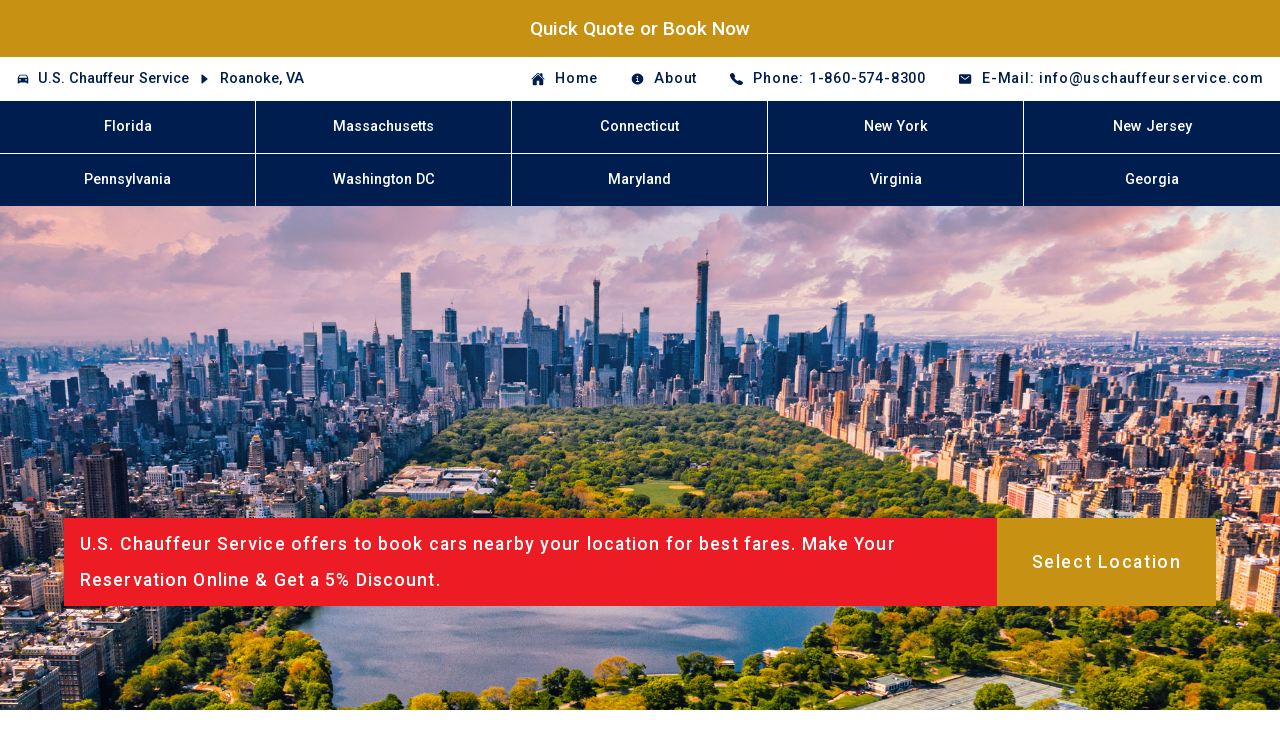

--- FILE ---
content_type: text/html; charset=utf-8
request_url: https://uschauffeurservice.com/locations/roanoke-va/
body_size: 7311
content:


<!DOCTYPE html>
<html lang="en">

<head>
  <meta charset="utf-8" />
  <meta name="viewport" content="width=device-width, initial-scale=1" />
  <base href="https://uschauffeurservice.com" />
  <title>Roanoke Chauffeur Service VA - DC, ROA, GSO, LYH, CHO</title>
  <meta name="description" content="Experience premium chauffeur services in Roanoke, VA. Reliable airport transfers, corporate travel, and luxury transportation tailored to your needs." />
  <meta name="keywords" content="chauffeur service roanoke va, private car service roanoke va, roanoke va limo service, roanoke va airport transportation, executive car service roanoke va, roanoke va black car service, roanoke va luxury transportation, roanoke va chauffeur to roa airport, roanoke va corporate car service, professional car service roanoke va, roanoke va wedding limo service, roanoke va prom limo rental" />
  <meta property="og:type" content="website">
  <meta property="og:url" content="https://uschauffeurservice.com">
  <meta property="og:title" content="Roanoke Chauffeur Service VA - DC, ROA, GSO, LYH, CHO">
  <meta property="og:description" content="Experience premium chauffeur services in Roanoke, VA. Reliable airport transfers, corporate travel, and luxury transportation tailored to your needs.">
  <meta property="og:image" content="https://storage.googleapis.com/us-airport-django-static/img/logo/uschauffeurservice.com.svg"> 
  <meta property="twitter:card" content="summary_large_image">
  <meta property="twitter:url" content="https://uschauffeurservice.com/">
  <meta property="twitter:title" content="Roanoke Chauffeur Service VA - DC, ROA, GSO, LYH, CHO">
  <meta property="twitter:description" content="Experience premium chauffeur services in Roanoke, VA. Reliable airport transfers, corporate travel, and luxury transportation tailored to your needs.">
  <meta property="twitter:image" content="https://storage.googleapis.com/us-airport-django-static/img/logo/uschauffeurservice.com.svg">
  <meta name="robots" content="index, follow">
  <meta name="revisit-after" content="7 days">
  <script type="application/ld+json">
    [
        {
           "@context":"https://schema.org",
           "@type":"Organization",
           "url":"https://www.uschauffeurservice.com/",
           "logo":"https://www.uschauffeurservice.com/static/img/logo.png"
        },
        {
           "@context":"https://schema.org",
           "@type":"TravelAgency",
           "image":[
              "https://www.uschauffeurservice.com/static/img/logo.png"
           ],
           "name":"U.S. Chauffeur Service",
           "address":{
              "@type":"PostalAddress",
              "streetAddress":"United States of America",
              "addressCountry":"US"
           },
           "url":"https://www.example.com/restaurant-locations/manhattan",
           "telephone":"1-860-574-8300",
           "priceRange":"$$$",
           "openingHoursSpecification":[
              {
                 "@type":"OpeningHoursSpecification",
                 "dayOfWeek":"Saturday",
                 "opens":"00:00",
                 "closes":"23:59"
              },
              {
                 "@type":"OpeningHoursSpecification",
                 "dayOfWeek":"Sunday",
                 "opens":"00:00",
                 "closes":"00:00"
              }
           ],
           "currenciesAccepted":"USD",
           "paymentAccepted":"Credit Card"
        },
        {
           "@context":"https://schema.org",
           "@type":"BreadcrumbList",
           "itemListElement":[
              {
                 "@type":"ListItem",
                 "position":1,
                 "name":"U.S. Chauffeur Service",
                 "item":"https://www.uschauffeurservice.com/"
              },
              {
                 "@type":"ListItem",
                 "position":2,
                 "name":"Roanoke, VA",
                 "item":"https://www.uschauffeurservice.com/roanoke-va/"
              }
           ]
        },
        {
           "@context":"https://schema.org",
           "@type":"NewsArticle",
           "headline":"Roanoke, VA",
           "datePublished":"April 17, 2023, 11:09 p.m.",
           "dateModified":"May 15, 2025, 12:34 a.m.",
           "author":[
              {
                 "@type":"Organization",
                 "name":"U.S. Chauffeur Service",
                 "url":"https://www.uschauffeurservice.com/"
              }
           ]
        }
     ]
</script>
  <link rel="stylesheet" href="https://storage.googleapis.com/us-airport-django-static/css/default.min.css" />
  <script async src="https://www.googletagmanager.com/gtag/js?id=G-FH8RV7RXE4"></script>
<script>
  window.dataLayer = window.dataLayer || [];
  function gtag(){dataLayer.push(arguments);}
  gtag('js', new Date());
  gtag('config', 'G-FH8RV7RXE4');
</script>
</head>

<body>

  <!-- header -->
  

<div class="booking_static">
  <a href="/quick-quote-or-book-now">Quick Quote or Book Now</a>
</div>
<header>
  <div class="whitespace_top"></div>
  <div class="header_top">
    <div class="heading">
      <ion-icon name="car"></ion-icon>
      <a href="/">
        U.S. Chauffeur Service
      </a>
      
      <ion-icon name="caret-forward"></ion-icon>


<a href="/roanoke-va">
  Roanoke, VA
</a>
 

      
      
    </div>
    <div class="whitespace"></div>
    <div class="contact">
      <ul>
        
        <li>
          <a href="/home" >
            <ion-icon name="home"></ion-icon><span>Home</span>
          </a>
        </li>
        
        <li>
          <a href="/about" >
            <ion-icon name="information-circle"></ion-icon><span>About</span>
          </a>
        </li>
        
        <li>
          <a href="tel:1-860-574-8300">
            <ion-icon name="call"></ion-icon
            ><span>Phone: 1-860-574-8300</span>
          </a>
        </li>
        <li>
          <a href="mailto:info@uschauffeurservice.com">
            <ion-icon name="mail"></ion-icon
            ><span>E-Mail: info@uschauffeurservice.com</span>
          </a>
        </li>
      </ul>
    </div>
  </div>
  <div class="booking">
    <a href="/quick-quote-or-book-now">Quick Quote<br />or Book Now</a>
  </div>
  <div class="whitespace_top"></div>
  <div class="whitespace_bottom"></div>
  <div class="header_bottom">
    <div class="logo">
      <a href="/">
        <div id="main_logo">
          <img src="https://storage.googleapis.com/us-airport-django-static/img/logo/car.svg" alt="car">
          <div class="upper">U.S. Chauffeur</div>
          <div class="lower">Service</div>
       </div>
      </a>
    </div>
    <nav>
      <ul>
        
        <li><a href="/florida-fl" >Florida</a></li>
        
        <li><a href="/massachusetts-ma" >Massachusetts</a></li>
        
        <li><a href="/connecticut-ct" >Connecticut</a></li>
        
        <li><a href="/new-york-ny" >New York</a></li>
        
        <li><a href="/new-jersey-nj" >New Jersey</a></li>
        
        <li><a href="/pennsylvania-pa" >Pennsylvania</a></li>
        
        <li><a href="/washington-dc" >Washington DC</a></li>
        
        <li><a href="/maryland-md" >Maryland</a></li>
        
        <li><a href="/virginia-va" >Virginia</a></li>
        
        <li><a href="/georgia-ga" >Georgia</a></li>
        
      </ul>
    </nav>
  </div>
  <div class="whitespace_bottom"></div>
</header>


  <!-- slider -->
  
<section class="slider" style="background-image:url('https://storage.googleapis.com/us-airport-django-static/img/bg/background-4.jpg')"></section> 

  <!-- dropdown -->
  <section class="dropdown">
  <div class="container">
    <div class="heading">
      U.S. Chauffeur Service offers to book cars nearby your location for best fares.
      Make Your Reservation Online &amp; Get a 5% Discount.
    </div>
    <div class="input">
      <select id="dropdown_list">
        <option selected value="">Select Location</option>
        
        <option value="locations/abington-pa">
          Abington, PA
        </option>
        
        <option value="locations/alexandria-va">
          Alexandria, VA
        </option>
        
        <option value="locations/allentown-pa">
          Allentown, PA
        </option>
        
        <option value="locations/atlantic-city-nj">
          Atlantic City, NJ
        </option>
        
        <option value="locations/augusta-ga">
          Augusta, GA
        </option>
        
        <option value="locations/bensalem-pa">
          Bensalem, PA
        </option>
        
        <option value="locations/bethlehem-pa">
          Bethlehem, PA
        </option>
        
        <option value="locations/brockton-ma">
          Brockton, MA
        </option>
        
        <option value="locations/brooklyn-ny">
          Brooklyn, NY
        </option>
        
        <option value="locations/cambridge-ma">
          Cambridge, MA
        </option>
        
        <option value="locations/cape-cod-ma">
          Cape Cod, MA
        </option>
        
        <option value="locations/cherry-hill-nj">
          Cherry Hill, NJ
        </option>
        
        <option value="locations/chesapeake-va">
          Chesapeake, VA
        </option>
        
        <option value="locations/columbus-ga">
          Columbus, GA
        </option>
        
        <option value="locations/cranston-ri">
          Cranston, RI
        </option>
        
        <option value="locations/danbury-ct">
          Danbury, CT
        </option>
        
        <option value="locations/delaware-de">
          Delaware
        </option>
        
        <option value="locations/east-hampton-ny">
          East Hampton, NY
        </option>
        
        <option value="locations/erie-pa">
          Erie, PA
        </option>
        
        <option value="locations/fairfield-ct">
          Fairfield, CT
        </option>
        
        <option value="locations/fall-river-ma">
          Fall River, MA
        </option>
        
        <option value="locations/franklin-nj">
          Franklin, NJ
        </option>
        
        <option value="locations/frederick-md">
          Frederick, MD
        </option>
        
        <option value="locations/gaithersburg-md">
          Gaithersburg, MD
        </option>
        
        <option value="locations/grand-rapids-mi">
          Grand Rapids, MI
        </option>
        
        <option value="locations/greenwich-ct">
          Greenwich, CT
        </option>
        
        <option value="locations/hamilton-nj">
          Hamilton, NJ
        </option>
        
        <option value="locations/hampton-va">
          Hampton, VA
        </option>
        
        <option value="locations/harrisonburg-va">
          Harrisonburg, VA
        </option>
        
        <option value="locations/hartford-ct">
          Hartford, CT
        </option>
        
        <option value="locations/indiana-in">
          Indiana
        </option>
        
        <option value="locations/jersey-city-nj">
          Jersey City, NJ
        </option>
        
        <option value="locations/lake-george-ny">
          Lake George, NY
        </option>
        
        <option value="locations/lakewood-nj">
          Lakewood, NJ
        </option>
        
        <option value="locations/lancaster-pa">
          Lancaster, PA
        </option>
        
        <option value="locations/lawrence-ma">
          Lawrence, MA
        </option>
        
        <option value="locations/long-island-ny">
          Long Island, NY
        </option>
        
        <option value="locations/lowell-ma">
          Lowell, MA
        </option>
        
        <option value="locations/lower-merion-pa">
          Lower Merion, PA
        </option>
        
        <option value="locations/lynchburg-va">
          Lynchburg, VA
        </option>
        
        <option value="locations/lynn-ma">
          Lynn, MA
        </option>
        
        <option value="locations/maine-me">
          Maine
        </option>
        
        <option value="locations/manchester-nh">
          Manchester, NH
        </option>
        
        <option value="locations/michigan-mi">
          Michigan
        </option>
        
        <option value="locations/nashua-nh">
          Nashua, NH
        </option>
        
        <option value="locations/new-bedford-ma">
          New Bedford, MA
        </option>
        
        <option value="locations/new-hampshire-nh">
          New Hampshire
        </option>
        
        <option value="locations/new-haven-ct">
          New Haven, CT
        </option>
        
        <option value="locations/newport-news-va">
          Newport News, VA
        </option>
        
        <option value="locations/newton-ma">
          Newton, MA
        </option>
        
        <option value="locations/niagara-falls-ny">
          Niagara Falls, NY
        </option>
        
        <option value="locations/norfolk-va">
          Norfolk, VA
        </option>
        
        <option value="locations/north-carolina-nc">
          North Carolina
        </option>
        
        <option value="locations/norwalk-ct">
          Norwalk, CT
        </option>
        
        <option value="locations/ohio-oh">
          Ohio
        </option>
        
        <option value="locations/paterson-nj">
          Paterson, NJ
        </option>
        
        <option value="locations/pawtucket-ri">
          Pawtucket, RI
        </option>
        
        <option value="locations/pittsburgh-pa">
          Pittsburgh, PA
        </option>
        
        <option value="locations/portland-me">
          Portland, ME
        </option>
        
        <option value="locations/portsmouth-va">
          Portsmouth, VA
        </option>
        
        <option value="locations/providence-ri">
          Providence, RI
        </option>
        
        <option value="locations/quincy-ma">
          Quincy, MA
        </option>
        
        <option value="locations/reading-pa">
          Reading, PA
        </option>
        
        <option value="locations/rhode-island-ri">
          Rhode Island
        </option>
        
        <option value="locations/richmond-va">
          Richmond, VA
        </option>
        
        <option value="locations/roanoke-va">
          Roanoke, VA
        </option>
        
        <option value="locations/rockville-md">
          Rockville, MD
        </option>
        
        <option value="locations/scranton-pa">
          Scranton, PA
        </option>
        
        <option value="locations/southbury-ct">
          Southbury, CT
        </option>
        
        <option value="locations/south-carolina-sc">
          South Carolina
        </option>
        
        <option value="locations/springfield-ma">
          Springfield, MA
        </option>
        
        <option value="locations/staten-island-ny">
          Staten Island, NY
        </option>
        
        <option value="locations/sterling-heights-mi">
          Sterling Heights, MI
        </option>
        
        <option value="locations/suffolk-va">
          Suffolk, VA
        </option>
        
        <option value="locations/toms-river-nj">
          Toms River, NJ
        </option>
        
        <option value="locations/upper-darby-pa">
          Upper Darby, PA
        </option>
        
        <option value="locations/upstate-new-york">
          Upstate New York
        </option>
        
        <option value="locations/virginia-beach-va">
          Virginia Beach, VA
        </option>
        
        <option value="locations/warren-mi">
          Warren, MI
        </option>
        
        <option value="locations/warwick-ri">
          Warwick, RI
        </option>
        
        <option value="locations/westchester-ny">
          Westchester, NY
        </option>
        
        <option value="locations/white-plains-ny">
          White Plains, NY
        </option>
        
        <option value="locations/wilmington-de">
          Wilmington, DE
        </option>
        
        <option value="locations/worcester-ma">
          Worcester, MA
        </option>
        
      </select>
    </div>
  </div>
</section>


  <!-- menu -->
  

  
  <!-- content -->
  
<section class="content">
  <h1>Roanoke, VA</h1>
  <div class="divider"></div>
  <article>
    
    <p>Roanoke, VA is a vibrant city nestled in the heart of Virginia's Blue Ridge Mountains, offering a unique blend of natural beauty and urban amenities. Known as the "Star City of the South," Roanoke boasts a rich history, diverse cultural attractions, and a welcoming community. Whether you're visiting for business, leisure, or special events, US Chauffeur Service provides reliable and comfortable transportation tailored to your needs. <br><br>

The city is well-connected to several major airports, enhancing its accessibility. Roanoke-Blacksburg Regional Airport (ROA) is the closest, located approximately 3.8 miles from downtown Roanoke. Other nearby airports include Lynchburg Regional Airport (LYH) at about 50 miles away, Greensboro/High Point Airport (GSO) approximately 81 miles away, and Charlottesville Albemarle Airport (CHO) around 102 miles from Roanoke. US Chauffeur Service ensures timely and stress-free airport transfers, allowing you to focus on your journey. <br><br>

Roanoke's strategic location provides easy access to numerous cities and towns in the region. US Chauffeur Service offers transportation to and from Salem, Cave Spring, Hollins, Vinton, Bedford, Lynchburg, Christiansburg, Blacksburg, Radford, Pulaski, Martinsville, Danville, Lexington, Covington, Clifton Forge, Staunton, Harrisonburg, Charlottesville, Waynesboro, Buena Vista, Amherst, Appomattox, Altavista, Rocky Mount, Franklin, Ferrum, Galax, Wytheville, Abingdon, Bristol, and Bluefield. Our professional chauffeurs are familiar with these areas, ensuring a smooth and efficient travel experience. <br><br>

Choosing US Chauffeur Service in Roanoke means opting for a transportation solution that prioritizes your comfort and schedule. Our fleet of luxury vehicles is maintained to the highest standards, and our experienced drivers are committed to providing exceptional service. Whether you're heading to a business meeting, a special event, or exploring the region, we are dedicated to making your journey as pleasant and efficient as possible. </p>
    
  </article>
</section>

  

  <!-- placeholder -->
  <section class="placeholder">
    <div class="container">
        
        <div>
            <span>
                <ion-icon name="car-sport"></ion-icon>
            </span>
            <span>
                <h2>Fast and Safe</h2>
                <p>Fast and safe services ensure quick delivery with top-notch security, providing efficiency and peace of mind every step of the way.<br><br>Call Us: 1-860-574-8300</p>
            </span>
        </div>
        
        <div>
            <span>
                <ion-icon name="logo-usd"></ion-icon>
            </span>
            <span>
                <h2>Best Prices</h2>
                <p>Discover unbeatable deals with the best prices on top-quality products. Save more every day—shop smart, spend less, live better!<br><br>Call Us: 1-860-574-8300</p>
            </span>
        </div>
        
        <div>
            <span>
                <ion-icon name="thumbs-up"></ion-icon>
            </span>
            <span>
                <h2>Best Service</h2>
                <p>Experience the best service with prompt support, expert solutions, and customer satisfaction guaranteed—your needs always come first.<br><br>Call Us: 1-860-574-8300</p>
            </span>
        </div>
        
    </div>
</section>

  <!-- grid -->
  
<section class="grid">
    <div class="container">
        
        
        <article class="content">
            <h2>Chauffeur Service Near Me</h2>
            <p><p>Arrive in style and comfort with Black Car Service at major airports in the United States. Enjoy professional chauffeurs, luxury vehicles, punctual pickups, and seamless travel. Ideal for business or leisure, it ensures a premium, stress-free experience from the terminal to your destination. Travel confidently, travel first-class.</p></p>
        </article>
        <article style="background-image:url('https://storage.googleapis.com/us-airport-django-static/img/grid/grid-18.jpg')" class='image'></article>
        
        
        
        <article class="content">
            <h2>Black Car Service at Airport</h2>
            <p><p>We offer premium comfort with our local chauffeur service near you. Enjoy punctual, professional drivers, luxury vehicles, and stress-free travel for business or leisure. Whether airport transfers or special events, we ensure a smooth, stylish ride tailored to your needs. Book your chauffeured journey today!</p></p>
        </article>
        <article style="background-image:url('https://storage.googleapis.com/us-airport-django-static/img/grid/grid-21.jpg')" class='image'></article>
        
        
        
        <article style="background-image:url('https://storage.googleapis.com/us-airport-django-static/img/grid/grid-15.jpg')" class='image'></article>
        <article class="content">
            <h2>Limo Chauffeur Service Airport</h2>
            <p><p>We provide luxury and convenience with our Limo Chauffeur Service for airport transfers. Enjoy punctual pickups, professional drivers, and a smooth, stylish ride. Whether for business or leisure, our premium service ensures stress-free travel to and from the airport with comfort, reliability, and elegance.</p></p>
        </article>
        
        
        
        <article style="background-image:url('https://storage.googleapis.com/us-airport-django-static/img/grid/grid-3.jpg')" class='image'></article>
        <article class="content">
            <h2>Best Chauffeur and Driver</h2>
            <p><p>Experience top-tier transportation with the best driver and chauffeur services—professional, punctual, and discreet. Whether for business, events, or airport transfers, enjoy luxurious comfort, safety, and reliability. Our expert drivers ensure a seamless journey with exceptional service tailored to your personal or corporate needs.</p></p>
        </article>
        
        
        
        <article class="content">
            <h2>Luxury Chauffeur Service Orlando</h2>
            <p><p>Experience elite comfort with our Luxury Orlando Chauffeur Service. Enjoy first-class travel with professional drivers, premium vehicles, and punctual service. Ideal for airport transfers, corporate events, or special occasions—travel in style and sophistication, ensuring a seamless and luxurious journey every time.</p></p>
        </article>
        <article style="background-image:url('https://storage.googleapis.com/us-airport-django-static/img/grid/grid-8.jpg')" class='image'></article>
        
        
        
        <article class="content">
            <h2>Boston Chauffeur Service</h2>
            <p><p>Enjoy top luxury with our Chauffeur Service at Boston Logan Airport. Perfect for airport transfers, corporate travel, or special events, we offer professional drivers, premium vehicles, and punctual service. Travel in comfort and style while we ensure a smooth, stress-free journey tailored to your needs.</p></p>
        </article>
        <article style="background-image:url('https://storage.googleapis.com/us-airport-django-static/img/grid/grid-11.jpg')" class='image'></article>
        
        
        
        <article style="background-image:url('https://storage.googleapis.com/us-airport-django-static/img/grid/grid-7.jpg')" class='image'></article>
        <article class="content">
            <h2>ATL Chauffeur Service Atlanta</h2>
            <p><p>Enjoy luxury ride with Atlanta Chauffeur Service. Offering premium transportation for airport transfers, corporate travel, and special events, we ensure comfort, punctuality, and professionalism. Travel in style with our fleet of high-end vehicles and courteous, experienced chauffeurs. Your journey, our priority.</p></p>
        </article>
        
        
        
        <article style="background-image:url('https://storage.googleapis.com/us-airport-django-static/img/grid/grid-9.jpg')" class='image'></article>
        <article class="content">
            <h2>JFK Chauffeur Service NYC</h2>
            <p><p>JFK Chauffeur Service New York City offers premium, reliable airport transportation with professional drivers and luxury vehicles. Perfect for business or leisure travel, our service ensures punctual pickups, smooth rides, and exceptional comfort to and from JFK Airport. Experience stress-free, first-class travel across NYC.</p></p>
        </article>
        
        
    </div>
</section>

  <!-- footer -->
  <footer class="one">
  <div class="container">
    <div class="contact">
      <h1>Contact</h1>
      <a href="#"><ion-icon name="location"></ion-icon>
        <span>United States of America</span></a>
      <br />
      <a href="tel:1-860-574-8300">
        <ion-icon name="call"></ion-icon> <span>1-860-574-8300</span>
      </a>
      <br />
      <a href="mailto:info@uschauffeurservice.com">
        <ion-icon name="mail"></ion-icon> <span>info@uschauffeurservice.com</span>
      </a>

      <a href="/contact-us" class="button-contact">Contact us</a>
    </div>
    <div>
      <h1>U.S. Chauffeur Service</h1>
      <ul>
        
        <li>
          <a href="/detroit-airport"><ion-icon name="caret-forward"></ion-icon><span>Detroit Airport</span></a>
        </li>
        
        <li>
          <a href="/boston-logan-airport"><ion-icon name="caret-forward"></ion-icon><span>Boston Airport</span></a>
        </li>
        
        <li>
          <a href="/hartford-bradley-airport"><ion-icon name="caret-forward"></ion-icon><span>Hartford Airport</span></a>
        </li>
        
        <li>
          <a href="/manhattan-nyc"><ion-icon name="caret-forward"></ion-icon><span>Manhattan, NYC</span></a>
        </li>
        
        <li>
          <a href="/jfk-airport"><ion-icon name="caret-forward"></ion-icon><span>JFK Airport</span></a>
        </li>
        
        <li>
          <a href="/laguardia-airport"><ion-icon name="caret-forward"></ion-icon><span>LGA Airport</span></a>
        </li>
        
        <li>
          <a href="/newark-airport"><ion-icon name="caret-forward"></ion-icon><span>Newark Airport</span></a>
        </li>
        
        <li>
          <a href="/philadelphia-airport"><ion-icon name="caret-forward"></ion-icon><span>PHL Airport</span></a>
        </li>
        
        <li>
          <a href="/baltimore-airport"><ion-icon name="caret-forward"></ion-icon><span>BWI Airport</span></a>
        </li>
        
        <li>
          <a href="/dulles-airport"><ion-icon name="caret-forward"></ion-icon><span>Dulles Airport</span></a>
        </li>
        
        <li>
          <a href="/reagan-national-airport"><ion-icon name="caret-forward"></ion-icon><span>Reagan Airport</span></a>
        </li>
        
        <li>
          <a href="/charlotte-airport"><ion-icon name="caret-forward"></ion-icon><span>CLT Airport</span></a>
        </li>
        
        <li>
          <a href="/atlanta-airport"><ion-icon name="caret-forward"></ion-icon><span>Atlanta Airport</span></a>
        </li>
        
        <li>
          <a href="/jacksonville-airport"><ion-icon name="caret-forward"></ion-icon><span>JAX Airport</span></a>
        </li>
        
        <li>
          <a href="/orlando-airport"><ion-icon name="caret-forward"></ion-icon><span>Orlando Airport</span></a>
        </li>
        
        <li>
          <a href="/tampa-airport"><ion-icon name="caret-forward"></ion-icon><span>Tampa Airport</span></a>
        </li>
        
        <li>
          <a href="/fort-lauderdale-airport"><ion-icon name="caret-forward"></ion-icon><span>FLL Airport</span></a>
        </li>
        
        <li>
          <a href="/miami-airport"><ion-icon name="caret-forward"></ion-icon><span>Miami Airport</span></a>
        </li>
        
      </ul>
    </div>
    <div>
      <div class="quick-quote">
        <h1>Quick Quote or Book Now</h1>
        <p>
          U.S. Chauffeur Service offers to book cars nearby your location for
          best fares. Make Your Reservation Online &amp; Get a 5% Discount.
        </p>
        <a href="/quick-quote-or-book-now" class="button">Quick Quote or Book Now</a>
      </div>
    </div>
    <div>
      <h1>Quick Links</h1>
      <ul>
        
        <li>
          <a href="/blog"><ion-icon name="caret-forward"></ion-icon><span>Blog</span></a>
        </li>
        
        <li>
          <a href="/locations"><ion-icon name="caret-forward"></ion-icon><span>Locations</span></a>
        </li>
        
        <li>
          <a href="/quick-quote-or-book-now"><ion-icon name="caret-forward"></ion-icon><span>Quick Quote or Book Now</span></a>
        </li>
        
        <li>
          <a href="/cookie-policy"><ion-icon name="caret-forward"></ion-icon><span>Cookie Policy</span></a>
        </li>
        
        <li>
          <a href="/privacy-policy"><ion-icon name="caret-forward"></ion-icon><span>Privacy Policy</span></a>
        </li>
        
        <li>
          <a href="/contact-us"><ion-icon name="caret-forward"></ion-icon><span>Contact Us</span></a>
        </li>
        
        <li>
          <a href="/terms-and-conditions"><ion-icon name="caret-forward"></ion-icon><span>Terms and Conditions</span></a>
        </li>
        
        <li>
          <a href="/sitemap"><ion-icon name="caret-forward"></ion-icon><span>Sitemap</span></a>
        </li>
        
      </ul>
    </div>
  </div>
</footer>

  <footer class="two">
    <div>
      2026 &copy; U.S. Chauffeur Service. All rights reserved.
    </div>
  </footer>
  <script src="https://code.jquery.com/jquery-3.6.1.min.js"
    integrity="sha256-o88AwQnZB+VDvE9tvIXrMQaPlFFSUTR+nldQm1LuPXQ=" crossorigin="anonymous"></script>
  <script type="module" src="https://unpkg.com/ionicons@5.5.2/dist/ionicons/ionicons.esm.js"></script>
  <script nomodule src="https://unpkg.com/ionicons@5.5.2/dist/ionicons/ionicons.js"></script>
  <script src="https://storage.googleapis.com/us-airport-django-static/js/default.js"></script>
</body>

</html>

--- FILE ---
content_type: image/svg+xml
request_url: https://storage.googleapis.com/us-airport-django-static/img/logo/car.svg
body_size: 176
content:
<?xml version="1.0" encoding="UTF-8"?>
<svg id="Layer_1" data-name="Layer 1" xmlns="http://www.w3.org/2000/svg" viewBox="0 0 329.88 60.26">
  <defs>
    <style>
      .cls-1 {
        fill: #d1d3d4;
      }
    </style>
  </defs>
  <path class="cls-1" d="m327.49,29.6c0-6.96-21.95,1.34-58.01-14.69C233.41-1.13,211.08.02,178.73.02s-51.81,12.88-69.27,22.61c-17.46,9.73-.29,6.58-55.25,12.88C12.71,40.27,2.55,53.19.06,59.23c-.31.76.67,1.39,1.25.8,5.11-5.17,20.67-16.92,56.5-16.92,46.4,0,111.56,8.83,270.49,8.83,3.99,0-.8-15.34-.8-22.33Zm-77.24-3.27c-.88,1.11-2.21,1.76-3.63,1.81l-134.67,4.8c-.91.03-1.35-1.1-.65-1.68,6.98-5.69,29.96-23.18,50.98-24.94,25.14-2.1,58.54-3.05,78.19,5.15,14.22,5.94,12.06,11.97,9.78,14.86Z"/>
</svg>

--- FILE ---
content_type: text/javascript
request_url: https://storage.googleapis.com/us-airport-django-static/js/default.js
body_size: -330
content:
$("#dropdown_list").change(function () {
  const selected = $(this).children("option:selected").val();
  if (selected === "") {
    window.location.href = "/";
  } else {
    window.location.href = "/" + selected;
  }
});
